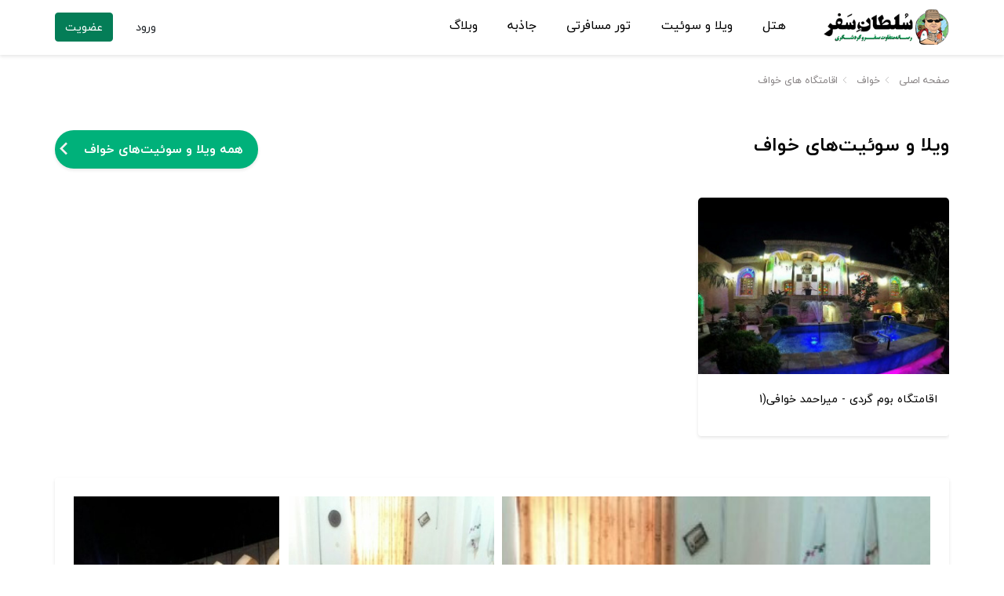

--- FILE ---
content_type: text/html; charset=UTF-8
request_url: https://soltansafar.com/KhafHouses/House36815.html
body_size: 6972
content:
<!DOCTYPE html>
<html lang="fa" dir="rtl">
<head>
<!-- Google Tag Manager -->
<script>(function (w, d, s, l, i) {
        w[l] = w[l] || [];
        w[l].push({
            'gtm.start':
                new Date().getTime(), event: 'gtm.js'
        });
        var f = d.getElementsByTagName(s)[0],
            j = d.createElement(s), dl = l != 'dataLayer' ? '&l=' + l : '';
        j.async = true;
        j.src =
            'https://www.googletagmanager.com/gtm.js?id=' + i + dl;
        f.parentNode.insertBefore(j, f);
    })(window, document, 'script', 'dataLayer', 'GTM-NGNV5MZ');</script>
<!-- End Google Tag Manager -->


<!-- preconnect websites for better performance -->
    <link rel="preconnect" href="https://www.googletagmanager.com">
    <link rel="preconnect" href="https://www.google.com">
    <link rel="preconnect" href="https://www.google-analytics.com">
    <link rel="preconnect" href="https://stats.g.doubleclick.net">

    <meta charset="utf-8">
    <meta name="viewport" content="width=device-width, initial-scale=1">

    <meta name="csrf-token" content="S0ntJsvEXMYux0iyP5Xm49VUFc8IGDlHkcjnBkJc">

    <!-- preload fonts for better performance used ?v=1 in usage in scss files  -->
    <link rel="preload" href="/fonts/iranyekanweblight(fanum).woff2?v=1" as="font" type="font/woff2" crossorigin>
    <link rel="preload" href="/fonts/iranyekanwebregular(fanum).woff2?v=1" as="font" type="font/woff2" crossorigin>
    <link rel="preload" href="/fonts/iranyekanwebbold(fanum).woff2?v=1" as="font" type="font/woff2" crossorigin>
    <link rel="preload" href="/fonts/Icon.woff?v=1" as="font" type="font/woff2" crossorigin>

    <link href="/images/soltan-icon.png" rel="shortcut icon" type="image/png">
    <link rel="apple-touch-icon" sizes="152x152" href="/images/favicon/apple-touch-icon.png">
    <link rel="icon" type="image/png" sizes="32x32" href="/images/favicon/favicon-32x32.png">
    <link rel="icon" type="image/png" sizes="16x16" href="/images/favicon/favicon-16x16.png">
    <link rel="manifest" href="/site.webmanifest">
    <link rel="mask-icon" href="/images/favicon/safari-pinned-tab.svg" color="#5bbad5">
    <meta name="msapplication-TileColor" content="#da532c">
    <meta name="theme-color" content="#ffffff">

    <link rel="stylesheet" href="https://maxcdn.bootstrapcdn.com/font-awesome/4.7.0/css/font-awesome.min.css">



            
                    <meta property="og:locale" content="fa_IR"/>
                                    <meta property="og:title" content="خانه سنتی خواف با صبحانه- اتاق 3 | سلطان سفر"/>
            <meta name="twitter:title" content="خانه سنتی خواف با صبحانه- اتاق 3 | سلطان سفر"/>
            <title>خانه سنتی خواف با صبحانه- اتاق 3 | سلطان سفر</title>
                            <meta name="keywords" content="اجاره خانه سنتی خواف با صبحانه- اتاق 3 , اجاره خانه سنتی خواف با صبحانه- اتاق 3 یک روزه , اجاره روزانه خانه سنتی خواف با صبحانه- اتاق 3">
                                    <meta property="og:description" content="اجاره خانه سنتی خواف با صبحانه- اتاق 3 با بهترین امکانات در خواف | برای اجاره روزانه منزل دلخواه خود در خواف و دیگر شهر های ایران سلطان سفر همراه شماست با سلطان سفر روزانه خانه سنتی خواف با صبحانه- اتاق 3 در خواف را اجاره کنید."/>
            <meta name="twitter:description" content="اجاره خانه سنتی خواف با صبحانه- اتاق 3 با بهترین امکانات در خواف | برای اجاره روزانه منزل دلخواه خود در خواف و دیگر شهر های ایران سلطان سفر همراه شماست با سلطان سفر روزانه خانه سنتی خواف با صبحانه- اتاق 3 در خواف را اجاره کنید."/>
            <meta name="description" content="اجاره خانه سنتی خواف با صبحانه- اتاق 3 با بهترین امکانات در خواف | برای اجاره روزانه منزل دلخواه خود در خواف و دیگر شهر های ایران سلطان سفر همراه شماست با سلطان سفر روزانه خانه سنتی خواف با صبحانه- اتاق 3 در خواف را اجاره کنید.">
                            
            <meta property="og:url" content="https://soltansafar.com/KhafHouses/House36815.html"/>
            <link rel="canonical" href="https://soltansafar.com/KhafHouses/House36815.html">
                                    <meta property="og:image" content="https://soltansafar.com/properties/36815/original/2250250.jpg"/>
            <meta property="og:image:secure_url" content="https://soltansafar.com/properties/36815/original/2250250.jpg"/>
            <meta name="twitter:image" content="https://soltansafar.com/properties/36815/original/2250250.jpg"/>
                                <meta property="og:site_name" content="سلطان سفر"/>
        <meta name="twitter:card" content="summary">
        <meta name="twitter:site" content="سلطان سفر"/>

    
<!-- Styles -->
    <link href="/css/app.css?id=5f32b6e20316a15e3cc9" rel="stylesheet" type="text/css">
    <script src="/js/app.js?id=44fc2006f1e44b9e4c44" defer></script>
    <!-- favicon -->
    <link rel="icon" href="https://soltansafar.com/images/cropped-soltan-32x32.png" sizes="32x32">
    <link rel="icon" href="https://soltansafar.com/images/cropped-soltan-192x192.png" sizes="192x192">
    <meta name="msapplication-TileImage" content="https://soltansafar.com/images/cropped-soltan-270x270.png">
</head>
<body>
    <div id="app" class="app-container">
        <div class="container-fluid site-container">
            <header class="site-header row ">
                <div class="site-header-navigation-container box-shadow-style">
                    <div class="container">
                        <div class="header-top-container">

                            
                            <a href="https://soltansafar.com"
                               title="سلطان سفر - رسانه جدید مقایسه قیمت هتل ها و اماکن اقامتی">
                                <span class="site-branding"></span>
                                
                            </a>
                            

                            <nav class="home-avatar-navbar navbar-hidden navbar-expand-lg navbar-light">
                                                                    <a href="https://soltansafar.com/login" rel="nofollow" class="d-block d-lg-none"
                                       title="ورود/عضویت">
                                        <div class="home-avatar-dropdown">
                                            <i class="icon icon-24 icon-user-avatar pl-4 mt-1"></i>
                                        </div>
                                    </a>
                                                                <button class="navbar-toggler collapsed" type="button" data-toggle="collapse"
                                        data-target="#navbarNav" aria-controls="navbarNav" aria-expanded="false"
                                        aria-label="Toggle navigation">
                                    <span class="navbar-toggler-icon"></span>
                                </button>
                            </nav>

                            
                            <div class="text-center">
                                <div class="main-menu-container">
                                    <nav class="navbar navbar-expand-lg">

                                        <div class="collapse navbar-collapse main-menu-navbar">
                                            <ul class="navbar-nav">
                                                <li class="nav-item menu-item">
                                                    <a href="/IranHotels.html">
                                                        هتل
                                                    </a>
                                                </li>
                                                <li class="nav-item menu-item">
                                                    <a href="/IranHouses.html">
                                                        ویلا و سوئیت
                                                    </a>
                                                </li>
                                                <li class="nav-item menu-item">
                                                    <a href="/tours">
                                                        تور مسافرتی
                                                    </a>
                                                </li>
                                                <li class="nav-item menu-item">
                                                    <a href="/IranAttractions.html">
                                                        جاذبه
                                                    </a>
                                                </li>
                                                <li class="nav-item menu-item">
                                                    <a href="/blog">
                                                        وبلاگ
                                                    </a>
                                                </li>
                                                                                                    <li class="menu-item login-register-nav nav-item">
                                                        <a href="https://soltansafar.com/login" rel="nofollow" class="nav-link">ورود</a>
                                                        /
                                                        <a href="https://soltansafar.com/register" rel="nofollow" class="nav-link">ثبت
                                                            نام</a>
                                                    </li>
                                                
                                            </ul>
                                        </div>
                                    </nav>
                                </div>
                            </div>
                            <div class="header-list col-lg-3 col-md-2">
                                <div class="header-login-register-container">
                                                                            <a href="https://soltansafar.com/login" rel="nofollow" class="login-link btn">ورود</a>
                                        <a href="https://soltansafar.com/register" rel="nofollow"
                                           class="register-link btn btn-primary">عضویت</a>
                                                                    </div>
                            </div>
                        </div>
                    </div>

                </div>
                <div
                    class="site-header-banner-container  banner-container-tour-background ">
                                            </div>
                </div>
            </header>
        </div>

        <div class="container site-container">
            <main class="main-content row">
                    <div class="site-bottom-header-container">
    <ol itemscope itemtype="http://schema.org/BreadcrumbList" class="property-breadcrumb">
                    <li class="property-breadcrumb-item" itemprop="itemListElement" itemscope itemtype="http://schema.org/ListItem">
                <a href="https://soltansafar.com" itemprop="item">
                    <span class="property-breadcrumb-text" itemprop="name">
                        صفحه اصلی
                    </span>
                    <meta itemprop="position" content="1"/>
                </a>
            </li>
                    <li class="property-breadcrumb-item" itemprop="itemListElement" itemscope itemtype="http://schema.org/ListItem">
                <a href="/locations/khaf" itemprop="item">
                    <span class="property-breadcrumb-text" itemprop="name">
                        خواف
                    </span>
                    <meta itemprop="position" content="2"/>
                </a>
            </li>
                    <li class="property-breadcrumb-item" itemprop="itemListElement" itemscope itemtype="http://schema.org/ListItem">
                <a href="/KhafHouses.html" itemprop="item">
                    <span class="property-breadcrumb-text" itemprop="name">
                        اقامتگاه های خواف
                    </span>
                    <meta itemprop="position" content="3"/>
                </a>
            </li>
            </ol>
</div>

    <div class="clearfix"></div>

            <div class="show-property-page pr-4 pl-4 pr-sm-0 pl-sm-0">
            <div class="bg-transparent">
                <div class="city-related-hotels mt-4 mb-4 w-100">
                    <div class="property-list-container">
        <div class="section-title mb-sm-5">
            <h3 class="mb-3"> ویلا و سوئیت&zwnj;های خواف </h3>

            <a href="/KhafHouses.html" class="header-see-more mb-sm-4 mt-sm-0">
                همه ویلا و سوئیت&zwnj;های خواف
                <i class="icon-to-left float-left pr-3"></i>
            </a>
        </div>

        <div class="section-content">
            
            <div class="swiper-container swiper-container-near-property" dir="rtl">
                <div class="swiper-wrapper">
                                                                        <a href="/KhafHouses/House46299.html"
   class="property-card-clickable-link property-card swiper-slide property-card-style">
    <header class="property-card-header">
        <img class="lazy" src="/images/default-image.jpg"
             data-src="/properties/46299/360x270/707451.jpg"
             alt="عکس اقامتگاه بوم گردی - میراحمد خوافی(1" width="398" height="268">
    </header>

            <div class="row property-card-rates property-card-rates-only-property">
            <div class="branding col-md-12 col-sm-12">
                <div class="property-branding text-right">
                    <h4 class="related-property-branding">   اقامتگاه بوم گردی - میراحمد خوافی(1</h4>
                </div>
            </div>
        </div>
    

</a>


                                                            </div>

            </div>
        </div>
    </div>
                </div>
            </div>
        </div>
    
    <div
        class="show-property-page mt-5 pr-4 pl-4 pr-sm-0 pl-sm-0  no-agency-contract ">
        <div class="property-info-container">
            <div class="clearfix"></div>
                                                        <div class="property-gallery-container property-gallery-type-5">
                                        <div class="property-slider-wrapper swiper-wrapper">
                                                                                                                                            <a class="main-photo property-image-container swiper-slide "
                                   data-src="/properties/36815/original/2250250.jpg"
                                   data-sub-html="<span class='gallery-badge-container'> <img src='/images/agencies/sepanja.png' class='property-image-agency-badge'/> بومگردی اجاره خانه سنتی خواف با صبحانه- اتاق 3</span>">
                                    <img src="/properties/36815/360x270/2250250.jpg"
                                         alt="تصویر خانه سنتی خواف با صبحانه- اتاق 3"
                                         title="تصویر خانه سنتی خواف با صبحانه- اتاق 3"
                                         class="property-image"/>
                                    <img src='/images/agencies/sepanja.png'
                                         class='property-small-image-agency-badge'
                                         title="سپنجا"
                                         alt="لوگوی سپنجا"/>
                                                                    </a>
                                                                                                                                                                        <a class="main-photo property-image-container swiper-slide "
                                   data-src="/properties/36815/original/2250251.jpg"
                                   data-sub-html="<span class='gallery-badge-container'> <img src='/images/agencies/sepanja.png' class='property-image-agency-badge'/> بومگردی اجاره خانه سنتی خواف با صبحانه- اتاق 3</span>">
                                    <img src="/properties/36815/360x270/2250251.jpg"
                                         alt="تصویر خانه سنتی خواف با صبحانه- اتاق 3"
                                         title="تصویر خانه سنتی خواف با صبحانه- اتاق 3"
                                         class="property-image"/>
                                    <img src='/images/agencies/sepanja.png'
                                         class='property-small-image-agency-badge'
                                         title="سپنجا"
                                         alt="لوگوی سپنجا"/>
                                                                    </a>
                                                                                                                                                                        <a class="main-photo property-image-container swiper-slide "
                                   data-src="/properties/36815/original/2250252.jpg"
                                   data-sub-html="<span class='gallery-badge-container'> <img src='/images/agencies/sepanja.png' class='property-image-agency-badge'/> بومگردی اجاره خانه سنتی خواف با صبحانه- اتاق 3</span>">
                                    <img src="/properties/36815/360x270/2250252.jpg"
                                         alt="تصویر خانه سنتی خواف با صبحانه- اتاق 3"
                                         title="تصویر خانه سنتی خواف با صبحانه- اتاق 3"
                                         class="property-image"/>
                                    <img src='/images/agencies/sepanja.png'
                                         class='property-small-image-agency-badge'
                                         title="سپنجا"
                                         alt="لوگوی سپنجا"/>
                                                                    </a>
                                                                                                                                                                        <a class="main-photo property-image-container swiper-slide "
                                   data-src="/properties/36815/original/2250253.jpg"
                                   data-sub-html="<span class='gallery-badge-container'> <img src='/images/agencies/sepanja.png' class='property-image-agency-badge'/> بومگردی اجاره خانه سنتی خواف با صبحانه- اتاق 3</span>">
                                    <img src="/properties/36815/360x270/2250253.jpg"
                                         alt="تصویر خانه سنتی خواف با صبحانه- اتاق 3"
                                         title="تصویر خانه سنتی خواف با صبحانه- اتاق 3"
                                         class="property-image"/>
                                    <img src='/images/agencies/sepanja.png'
                                         class='property-small-image-agency-badge'
                                         title="سپنجا"
                                         alt="لوگوی سپنجا"/>
                                                                    </a>
                                                                                                                                                                        <a class="main-photo property-image-container swiper-slide "
                                   data-src="/properties/36815/original/2250254.jpg"
                                   data-sub-html="<span class='gallery-badge-container'> <img src='/images/agencies/sepanja.png' class='property-image-agency-badge'/> بومگردی اجاره خانه سنتی خواف با صبحانه- اتاق 3</span>">
                                    <img src="/properties/36815/360x270/2250254.jpg"
                                         alt="تصویر خانه سنتی خواف با صبحانه- اتاق 3"
                                         title="تصویر خانه سنتی خواف با صبحانه- اتاق 3"
                                         class="property-image"/>
                                    <img src='/images/agencies/sepanja.png'
                                         class='property-small-image-agency-badge'
                                         title="سپنجا"
                                         alt="لوگوی سپنجا"/>
                                                                    </a>
                                                                            
                        
                    </div>
                    <div class="swiper-button-next swiper-button-next-gallery"></div>
                    <div class="swiper-button-prev swiper-button-prev-gallery"></div>
                </div>
            
            <div class="row">
                <div class="col-12 col-xl-8">
                    <div class="property-header">
                        <div class="row">
                            <div class="property-branding col-12">
                                <h1 class="property-name">خانه سنتی خواف با صبحانه- اتاق 3</h1>
                                <div class="property-stars">
                                                                        
                                </div>
                                <div class="property-address">
                                                                        خراسان رضوی - خواف
                                </div>
                            </div>
                            <div class="property-important-info col-12">
                                <div class="info-item">
                                    <img class="info-icon" src="/images/home.svg" alt="نوع اقامتگاه"/>
                                    <div>
                                        ویلا
                                    </div>
                                </div>
                                                                                                            <div class="info-item">
                                            <img class="info-icon" src="/images/user-group.svg" alt="ظرفیت اقامتگاه"/>
                                            <div>
                                                                                                    2
                                                    تا 4 نفر
                                                                                            </div>
                                        </div>
                                                                                                                                                                                                                                                                                            </div>
                        </div>
                    </div>
                    <div class="property-description">
                        <div class="property-about-text-container">
                            <p class="h3 section-title">درباره این ویلا</p>
                            <div class="about-text property-info-text">
                                 قیمت با صبحانه است. قیمت به ازای هرنفراضافه 10هزار تومان. قیمت نفری 141000 تومان فول برد ( صبحانه نهار شام ) دارای سرویس فرنگی سیار ترانسفر موسیقی محلی با توجه به تغییر فصل قیمت ها متغییر است. 
                            </div>
                        </div>
                    </div>
                    <div class="property-separator-box"></div>
                    <div class="property-details">
                        
                                                    <div class="more-details">
                                <p class="h3 section-title">جزییات</p>
                                                                    <div class="detail-item">
                                        <span class="detail-title">ساعت ورود:</span>
                                        0:00
                                    </div>
                                                                                                    <div class="detail-item">
                                        <span class="detail-title">ساعت خروج:</span>
                                        14:00
                                    </div>
                                                                                                                                                                    <div class="detail-item">
                                        <span class="detail-title">ظرفیت استاندارد:</span>
                                        2
                                        نفر
                                    </div>
                                                                                                    <div class="detail-item">
                                        <span class="detail-title">حداکثر ظرفیت:</span>
                                        4
                                        نفر
                                    </div>
                                
                            </div>
                        
                                                    <div class="property-separator-box"></div>
                            <div class="available-facilities facilities">
                                <p class="h3 section-title">امکانات</p>
                                <ul class="items facility-items">
                                                                            <li class="single-facility">
                                            تلویزیون
                                        </li>
                                                                            <li class="single-facility">
                                            یخچال
                                        </li>
                                                                            <li class="single-facility">
                                            اجاق گاز
                                        </li>
                                                                            <li class="single-facility">
                                            سرویس ایرانی
                                        </li>
                                                                            <li class="single-facility">
                                            حمام
                                        </li>
                                                                            <li class="single-facility">
                                            سیستم گرمایشی
                                        </li>
                                                                            <li class="single-facility">
                                            برق و روشنایی
                                        </li>
                                                                            <li class="single-facility">
                                            آب لوله کشی
                                        </li>
                                                                            <li class="single-facility">
                                            آشپزخانه
                                        </li>
                                                                            <li class="single-facility">
                                            پتو
                                        </li>
                                                                            <li class="single-facility">
                                            ظروف
                                        </li>
                                                                            <li class="single-facility">
                                            امکان طبخ غذا
                                        </li>
                                                                            <li class="single-facility">
                                            تجهیزات آشپزخانه
                                        </li>
                                                                    </ul>
                            </div>
                                            </div>
                </div>
                                <div class="col-12 col-xl-4">
                                                                    <div class="reservation-note">
                            <div class="disabled text-center">
                                متاسفانه این اقامتگاه توسط
                                <a href="javascript:void(0)" target="_blank"
                                   class="visit-referral-btn visit-property-btn text-center"
                                   data-referral-key="==QM9MXehRmJ5IzLwEzL0ADNx0TZ0FGZmYzMygDN00Tbv9mcmUTM4YzM9kHdyVGcvJHcmEmauFGclNVP5NmbldWY?agency=Sepanja" data-referral-type="property">
                                    <strong class="text-success">سایت سپنجا</strong>
                                </a>
                                غیرفعال شده است. می‌توانید از طریق لیست بالای صفحه، از اقامتگاه‌های مشابه دیدن کنید.
                            </div>
                        </div>
                                    </div>
            </div>

            
            <div class="property-comment-section comment-with-rate-section">
                <div class="property-separator-box"></div>
                <div class="clearfix"></div>
                <div class="user-comments mb-0" id="user-comments">
                    <div class="comments-title">
                        <div class="comments-icon"></div>
                        <p class="h3 comments-title m-0 ml-2">نظرات کاربران برای خانه سنتی خواف با صبحانه- اتاق 3</p>
                                            </div>
                </div>
                                    <div class="p-4 mt-4">
                        اولین نفری باشید که در مورد این اقامتگاه نظر می دهد:
                    </div>
                                <div class="comment-with-rate-form">
                    <div class="comment-form-container box-shadow-style mb-4">
                                                    <div class="not-logged-in">
                                برای ثبت نظر باید <a href="javascript:void(0)" class="redirect-to-page"
                                                     data-destination-page-url="/login"
                                                     data-redirect-to-url="https://soltansafar.com/KhafHouses/House36815.html">وارد شوید</a>
                                یا <a href="javascript:void(0)" class="redirect-to-page"
                                      data-destination-page-url="/register"
                                      data-redirect-to-url="https://soltansafar.com/KhafHouses/House36815.html">ثبت نام کنید</a>.
                            </div>
                                            </div>
                </div>

            </div>
        </div>
            </div>

            </main>

            <div class=" d-none ">
                <div class="clearfix"></div>
                <div class="separator"></div>
                <div class="soltansafar-footer text-right">
                    <div class="soltansafar-footer-description mb-5">
                        <p class="font-weight-bold h3">سلطان سفر چگونه کار می کند؟</p>
                        <p class="mb-4 mt-2">
                            سلطان سفر ، سایتی برای عاشقان سفر است تا هم‌پای سفرهایشان باشد. ما به سفر ارزان و لذت بخش
                            اعتقاد داریم، تا هزینه‌ای که باید خرج تفریح و گردش شود، صرف اقامتگاه نشود. هدف ما در سلطان
                            سفر ایجاد نسل جدیدی از سایت‌های گردشگری است. مرجعی که اطلاعات و قیمت هتل ها، ویلا های
                            اجاره‌ای یا رزرو بهترین تور ها را جمع آوری می‌کند، اما با سایت های دیگر یک تفاوت بزرگ دارد.
                            سلطان سفر رزرو کننده نیست، یک متاسرچ حرفه‌ای است. این متاسرچ هر لحظه قیمت‌های سایت‌های مختلف
                            را بطور خودکار بروز نگه می‌دارد تا دیگر لازم نباشد ده‌ها سایت را بررسی کنید. کافیست با بررسی
                            نظرات کاربران و مقایسه قیمت‌ها، مناسب‌ترین هتل و ارزانترین قیمت را انتخاب کنید و سپس به سایت
                            رزرو کننده منتقل شوید.

                            علاوه بر مقایسه قیمت
                            <a href="/IranHotels.html">رزرو هتل </a> ،
                            <a href="/tours">تور داخلی </a> ،
                            <a href="/IranHouses.html">اجاره ویلا </a>
                            و سوئیت ، می‌توانید در بخش جاذبه های سلطان سفر اطلاعات بیشتری در مورد
                            <a href="/Attractions"> جاذبه های گردشگری </a>
                            ایران کسب کنید و یا با انتشار عکس و توضیحات در تکمیل اطلاعات جاذبه‌ها مشارکت کنید.
                        </p>
                    </div>
                    <div class="soltansafar-footer-services row col-12 p-0">
                        <div class="col-6 col-md-3 d-flex flex-column pl-0">
                            <p class="h4 font-weight-bold mb-0">رزرو هتل</p>
                            <ul class="soltansafar-footer-service-items">
                                <li><a class="mb-2" href="/MashhadHotels.html">رزرو هتل مشهد</a></li>
                                <li><a class="mb-2" href="/TehranHotels.html"> رزرو هتل تهران</a></li>
                                <li><a class="mb-2" href="/KishHotels.html">هتل های کیش</a></li>
                                <li><a class="mb-2" href="/EsfahanHotels.html">هتل های اصفهان</a></li>
                                <li><a class="mb-2" href="/ShirazHotels.html">هتل های شیراز</a></li>
                                <li><a class="mb-2" href="/TabrizHotels.html">هتل های تبریز</a></li>
                                <li><a class="mb-2" href="/QeshmHotels.html">هتل های قشم</a></li>
                            </ul>
                        </div>
                        <div class="col-6 col-md-3 d-flex flex-column pl-0">
                            <p class="h4 font-weight-bold mb-0">اجاره ویلا و سوئیت</p>
                            <ul class="soltansafar-footer-service-items">
                                <li><a class="mb-2" href="/RamsarHouses.html"> اجاره ویلا در رامسر</a></li>
                                <li><a class="mb-2" href="/TehranHouses.html"> اجاره سوئیت در تهران</a></li>
                                <li><a class="mb-2" href="/RashtHouses.html">اجاره ویلا در رشت</a></li>
                                <li><a class="mb-2" href="/MahmoudabadHouses.html">اجاره ویلا در محمودآباد</a></li>
                                <li><a class="mb-2" href="/MashhadHouses.html">اجاره سوئیت در مشهد</a></li>
                                <li><a class="mb-2" href="/EsfahanHouses.html">اجاره سوئیت در اصفهان</a></li>
                                <li><a class="mb-2" href="/ShirazHouses.html">اجاره سوئیت در شیراز</a></li>
                            </ul>
                        </div>
                        <div class="col-6 col-md-3 d-flex flex-column pl-0">
                            <p class="h4 font-weight-bold mb-0">تورهای داخلی</p>
                            <ul class="soltansafar-footer-service-items">
                                <li><a class="mb-2" href="/tours/Tehran-to-Mashhad.html">تور مشهد از تهران</a></li>
                                <li><a class="mb-2" href="/tours/Mashhad-to-Kish.html">تور کیش از مشهد</a></li>
                                <li><a class="mb-2" href="/tours/Esfahan.html">تور اصفهان ارزان</a></li>
                                <li><a class="mb-2" href="/tours/Shiraz.html">پکیج تور شیراز</a></li>
                                <li><a class="mb-2" href="/tours/Mashhad-to-Chabahar.html">تور چابهار از مشهد</a></li>
                                <li><a class="mb-2" href="/tours/Tehran-to-Qeshm.html">تور قشم از تهران</a></li>
                                <li><a class="mb-2" href="/tours/Mashhad-to-Tabriz.html">تور تبریز از مشهد</a></li>
                            </ul>
                        </div>

                        <div class="col-6 col-md-3 d-flex flex-column pl-0">
                            <p class="h4 font-weight-bold mb-0">جاذبه های پر بازدید</p>
                            <ul class="soltansafar-footer-service-items">
                                <li><a class="mb-2" href="/EsfahanAttractions/Attraction838.html">سی و سه پل اصفهان</a>
                                </li>
                                <li><a class="mb-2" href="/ShirazAttractions/Attraction1056.html">شاه چراغ شیراز</a>
                                </li>
                                <li><a class="mb-2" href="/TehranAttractions/Attraction1321.html">کاخ گلستان تهران</a>
                                </li>
                                <li><a class="mb-2" href="/EsfahanAttractions/Attraction2637.html">چهل ستون اصفهان</a>
                                </li>
                                <li><a class="mb-2" href="/MarvdashtAttractions/Attraction5149.html">تخت جمشید
                                        شیراز</a></li>
                                <li><a class="mb-2" href="/ToosAttractions/Attraction6078.html"> آرامگاه فردوسی</a>
                                </li>
                                <li><a class="mb-2" href="/BamAttractions/Attraction985.html">ارگ بم</a></li>
                            </ul>

                        </div>

                    </div>
                </div>
            </div>
            <div class="clearfix"></div>
            <div class="separator"></div>
            <footer class="site-footer row">
                <div class="col-md-5 col-12 soltan-about">
                    <div class="about-logo">
                        <img src="https://soltansafar.com/images/site-logo.png" alt="سلطان سفر">
                    </div>
                    <div class="about-content">

                        همه‌ی کالاها و خدمات سلطان سفر دارای مجوزهای لازم از مراجع قانونیست و فعالیت‌های این سایت تابع
                        قوانین و مقررات جمهوری اسلامی ایران است. کلیه‌ی مسئولیت‌های صدور بلیط بر عهده‌ی آژانس‌های ارائه
                        کننده می‌باشد.

                    </div>
                </div>
                <div class="col-md-2 col-6 footer-menu ">
                    <div class="menu-title">سلطان سفر</div>
                    <ul class="menu-container">
                        <li class="menu-item">
                            <a href="/locations">
                                شهر های ایران
                            </a>
                        </li>
                        <li class="menu-item">
                            <a href="/IranHouses.html">
                                اجاره ویلا
                            </a>
                        </li>
                        <li class="menu-item">
                            <a href="/Attractions">
                                جاذبه های گردشگری
                            </a>
                        </li>
                        <li class="menu-item">
                            <a href="/TermsAndConditions.html">
                                قوانین و مقررات
                            </a>
                        </li>
                        <li class="menu-item">
                            <a href="/AboutUs.html">
                                درباره سلطان سفر
                            </a>
                        </li>
                        <li class="menu-item">
                            <a href="/ContactUs.html">
                                تماس با سلطان سفر
                            </a>
                        </li>
                        
                        
                        
                        
                        

                    </ul>
                </div>
                <div class="col-md-2 col-6 footer-menu">
                    <div class="menu-title">مطالب پیشنهادی وبلاگ</div>
                    <ul class="menu-container">
                        <li class="menu-item">
                            <a href="/blog/جاهای-دیدنی-مشهد">
                                جاهای دیدنی مشهد
                            </a>
                        </li>
                        <li class="menu-item">
                            <a href="/blog/جاهای-دیدنی-تهران">
                                جاهای دیدنی تهران
                            </a>
                        </li>
                        <li class="menu-item">
                            <a href="/blog/جاهای-دیدنی-شیراز">
                                جاهای دیدنی شیراز
                            </a>
                        </li>
                        <li class="menu-item">
                            <a href="/blog/جاهای-دیدنی-اصفهان">
                                جاهای دیدنی اصفهان
                            </a>
                        </li>
                        <li class="menu-item">
                            <a href="/blog/جاهای-دیدنی-تبریز">
                                جاهای دیدنی تبریز
                            </a>
                        </li>
                        <li class="menu-item">
                            <a href="/blog/جاهای-دیدنی-یزد">
                                جاهای دیدنی یزد
                            </a>
                        </li>
                    </ul>
                </div>
                <div class="col-md-3 col-12 footer-connections">
                    <div class="trust-logos">
                        
                    </div>
                    <div class="social-icons mb-3">
                        <div class="text-center col-12 social-icons-title">ما را دنبال کنید</div>
                        <div>
                            <a rel="noopener noreferrer nofollow" target="_blank" href="https://t.me/soltansafar">
                                <img width="40" height="40" src="https://soltansafar.com/images/tmp/telegram.png" alt="telegram">
                            </a>
                            <a rel="noopener noreferrer nofollow" target="_blank"
                               href="https://facebook.com/soltansafarmag">
                                <img width="40" height="40" src="https://soltansafar.com/images/tmp/facebook.png" alt="facebook">
                            </a>
                            <a rel="noopener noreferrer nofollow" target="_blank"
                               href="https://twitter.com/soltansafar">
                                <img width="40" height="40" src="https://soltansafar.com/images/tmp/twitter.png" alt="twitter">
                            </a>
                        </div>
                        <div class="social-row">
                            <a rel="noopener noreferrer nofollow" target="_blank"
                               href="https://www.instagram.com/soltansafarcom">
                                <img width="40" height="40" src="https://soltansafar.com/images/tmp/instagram.png" alt="instagram">
                            </a>
                            <a rel="noopener noreferrer nofollow" target="_blank"
                               href="https://aparat.com/soltanesafar">
                                <img width="40" height="40" src="https://soltansafar.com/images/tmp/aparat.png" alt="aparat">
                            </a>
                            <a rel="noopener noreferrer nofollow" target="_blank"
                               href="https://www.pinterest.com/soltansafar">
                                <img width="40" height="40" src="https://soltansafar.com/images/tmp/pinterest.png" alt="pinterest">
                            </a>
                        </div>
                    </div>
                </div>
            </footer>
        </div>
    </div>
    <div class="footer-copy-right text-center p-4 font-weight-bold" style="">
        &copy; تمامی حقوق این وب سایت برای سلطان سفر محفوظ است.
    </div>
</body>
</html>


--- FILE ---
content_type: image/svg+xml
request_url: https://soltansafar.com/images/chat.svg?b977ed11f09f5984ec9d9be271e17cdd
body_size: 650
content:
<?xml version="1.0"?>
<svg xmlns="http://www.w3.org/2000/svg" xmlns:xlink="http://www.w3.org/1999/xlink" version="1.1" id="Capa_1" x="0px" y="0px" viewBox="0 0 60 60" style="enable-background:new 0 0 60 60;" xml:space="preserve" width="512px" height="512px" class=""><g><g>
	<path d="M10,25.465h13c0.553,0,1-0.448,1-1s-0.447-1-1-1H10c-0.553,0-1,0.448-1,1S9.447,25.465,10,25.465z" data-original="#000000" class="active-path" data-old_color="#000000" fill="#999999"/>
	<path d="M36,29.465H10c-0.553,0-1,0.448-1,1s0.447,1,1,1h26c0.553,0,1-0.448,1-1S36.553,29.465,36,29.465z" data-original="#000000" class="active-path" data-old_color="#000000" fill="#999999"/>
	<path d="M36,35.465H10c-0.553,0-1,0.448-1,1s0.447,1,1,1h26c0.553,0,1-0.448,1-1S36.553,35.465,36,35.465z" data-original="#000000" class="active-path" data-old_color="#000000" fill="#999999"/>
	<path d="M54.072,2.535L19.93,2.465c-3.27,0-5.93,2.66-5.93,5.93v5.124l-8.07,0.017c-3.27,0-5.93,2.66-5.93,5.93v21.141   c0,3.27,2.66,5.929,5.93,5.929H12v10c0,0.413,0.254,0.784,0.64,0.933c0.117,0.045,0.239,0.067,0.36,0.067   c0.276,0,0.547-0.115,0.74-0.327l9.704-10.675l16.626-0.068c3.27,0,5.93-2.66,5.93-5.929v-0.113l5.26,5.786   c0.193,0.212,0.464,0.327,0.74,0.327c0.121,0,0.243-0.022,0.36-0.067c0.386-0.149,0.64-0.52,0.64-0.933v-10h1.07   c3.27,0,5.93-2.66,5.93-5.929V8.465C60,5.196,57.341,2.536,54.072,2.535z M44,40.536c0,2.167-1.763,3.929-3.934,3.929l-17.07,0.07   c-0.28,0.001-0.548,0.12-0.736,0.327L14,53.949v-8.414c0-0.552-0.447-1-1-1H5.93c-2.167,0-3.93-1.763-3.93-3.929V19.465   c0-2.167,1.763-3.93,3.932-3.93l9.068-0.019c0,0,0,0,0,0c0.001,0,0.001,0,0.002,0l25.068-0.052c2.167,0,3.93,1.763,3.93,3.93   v18.441V40.536z M58,29.606c0,2.167-1.763,3.929-3.93,3.929H52c-0.553,0-1,0.448-1,1v8.414l-5-5.5V19.395   c0-3.27-2.66-5.93-5.932-5.93L16,13.514v-5.12c0-2.167,1.763-3.93,3.928-3.93l34.141,0.07c0.001,0,0.001,0,0.002,0   c2.167,0,3.93,1.763,3.93,3.93V29.606z" data-original="#000000" class="active-path" data-old_color="#000000" fill="#999999"/>
</g></g> </svg>
